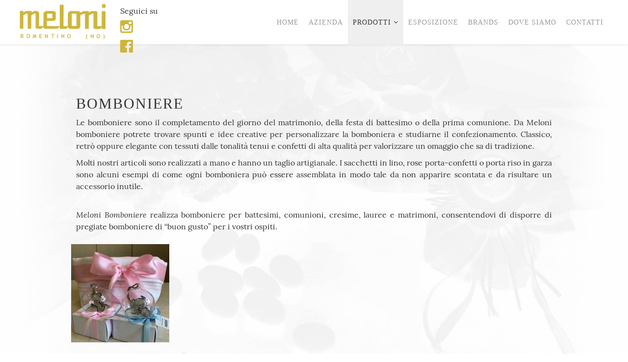

--- FILE ---
content_type: text/html; charset=utf-8
request_url: https://www.melonibomboniere.it/prodotti/bomboniere.html
body_size: 8100
content:
<!DOCTYPE html>
<html prefix="og: http://ogp.me/ns#" xmlns="http://www.w3.org/1999/xhtml" xml:lang="it-it" lang="it-it" dir="ltr ">
<head><script>var gdprConfigurationOptions = { complianceType: 'opt-in',
																	  		  blockJoomlaSessionCookie: 1,
																			  blockExternalCookiesDomains: 1,
																			  allowedCookies: '',
																			  blockCookieDefine: 1,
																			  autoAcceptOnNextPage: 0,
																			  revokable: 1,
																			  lawByCountry: 0,
																			  checkboxLawByCountry: 0,
																			  dismissOnScroll: 0,
																			  dismissOnTimeout: 0,
																			  containerSelector: 'body',
																			  hideOnMobileDevices: 0,
																			  defaultClosedToolbar: 0,
																			  toolbarLayout: 'basic',
																			  toolbarTheme: 'block',
																			  revocableToolbarTheme: 'basic',
																			  toolbarPosition: 'bottom',
																			  revokePosition: 'revoke-top',
																			  toolbarPositionmentType: 1,
																			  popupBackground: '#000000',
																			  popupText: '#ffffff',
																			  popupLink: '#ffffff',
																			  buttonBackground: '#ffffff',
																			  buttonBorder: '#ffffff',
																			  buttonText: '#000000',
																			  highlightOpacity: '100',
																			  highlightBackground: '#333333',
																			  highlightBorder: '#ffffff',
																			  highlightText: '#ffffff',
																			  highlightDismissBackground: '#333333',
																		  	  highlightDismissBorder: '#ffffff',
																		 	  highlightDismissText: '#ffffff',
																			  hideRevokableButton: 0,
																			  hideRevokableButtonOnscroll: 0,
																			  customRevokableButton: 0,
																			  headerText: 'Cookie utilizzati nel sito web',
																			  messageText: 'Utilizziamo i cookie per personalizzare i contenuti e gli annunci, fornire le funzioni dei social media e analizzare il nostro traffico. Inoltre forniamo informazioni sul modo in cui utilizzi il nostro sito ai nostri partner che si occupano di analisi dei dati web, pubblicità e social media, i quali potrebbero combinarle con altre informazioni che hai fornito loro o che hanno raccolto in base al tuo utilizzo dei loro servizi.',
																			  denyMessageEnabled: 1, 
																			  denyMessage: 'Hai rifiutato i cookie, per garantire la migliore esperienza su questo sito acconsenti all\'utilizzo dei cookie.',
																			  placeholderBlockedResources: 0, 
																	  		  placeholderBlockedResourcesText: 'You must accept cookies and reload the page to view this content',
																			  dismissText: 'Decido dopo',
																			  allowText: 'Accetto i cookie',
																			  denyText: 'Rifiuto',
																			  cookiePolicyLinkText: 'Cookie policy',
																			  cookiePolicyLink: 'cookie-policy.html',
																			  cookiePolicyRevocableTabText: 'Cookie policy',
																			  privacyPolicyLinkText: 'Privacy policy',
																			  privacyPolicyLink: 'privacy-policy.html',
																			  toggleCookieSettings: 0,
																	  		  toggleCookieSettingsText: '<span class="cc-cookie-settings-toggle">Settings <span class="cc-cookie-settings-toggler">&#x29E9;</span></span>',
																			  showLinks: 1,
																			  blankLinks: '_blank',
																			  autoOpenPrivacyPolicy: 0,
																			  openAlwaysDeclined: 1,
																			  cookieSettingsLabel: 'Cookie settings:',
															  				  cookieSettingsDesc: 'Choose which kind of cookies you want to disable by clicking on the checkboxes. Click on a category name for more informations about used cookies.',
																			  cookieCategory1Enable: 0,
																			  cookieCategory1Name: 'Necessary',
																			  cookieCategory1Locked: 0,
																			  cookieCategory2Enable: 0,
																			  cookieCategory2Name: 'Preferences',
																			  cookieCategory2Locked: 0,
																			  cookieCategory3Enable: 0,
																			  cookieCategory3Name: 'Statistics',
																			  cookieCategory3Locked: 0,
																			  cookieCategory4Enable: 0,
																			  cookieCategory4Name: 'Marketing',
																			  cookieCategory4Locked: 0,
																			  debugMode: 0
																		};</script>
<meta http-equiv="X-UA-Compatible" content="IE=edge,chrome=1">
<meta name="viewport" content="width=device-width, initial-scale=1">

<base href="https://www.melonibomboniere.it/prodotti/bomboniere.html" />
	<meta http-equiv="content-type" content="text/html; charset=utf-8" />
	<meta name="keywords" content="Meloni,Bomboniere,Novara,Romentino,matrimonio,battesimo,comunione,cresima, laurea,anniversari,confetti,articoli regalo,bomboniere solidali,bomboniere novara, bomboniere matrimonio,bomboniere battesimo,bomboniere cerimonia, bomboniera,confetti,confetto,partecipazioni,partecipazione,vendita,negozio, lista, nozze,liste,cristallo,argento,creazioni,millefiori milano, unione civile, ottaviani,Greggio,Alessi,Emmebi1952,Mida Argento,Morena Design,Linea Sette,Riso allegro,Thun,SD Laser,Zampiva,Etm,Fantin Argenti,Memory Argenti,Negò,Egan,Paben,bergomi bomboniere,Brandani,Chrysalis,Just Paper,Julia,Scotton,Cartai Bassanesi,Cuorematto,Bomboniere Quadrifoglio,Barokchi,Fondazione lene thun
" />
	<meta name="rights" content="Meloni Bomboniere Novara" />
	<meta name="description" content="Meloni Bomboniere a Novara ( Romentino ) specializzata in  matrimonio, unione civile, battesimo, comunione, cresima, laurea, anniversari... Scopri le nostre bomboniere realizzate a mano, i nostri infiniti gusti di confetti e gli articoli regalo per ogni ricorrenza. 
" />
    <meta property="og:description" content="Meloni Bomboniere a Novara ( Romentino ) specializzata in  matrimonio, unione civile, battesimo, comunione, cresima, laurea, anniversari... Scopri le nostre bomboniere realizzate a mano, i nostri infiniti gusti di confetti e gli articoli regalo per ogni ricorrenza. 
" />
    <meta property="twitter:description" content="Meloni Bomboniere a Novara ( Romentino ) specializzata in  matrimonio, unione civile, battesimo, comunione, cresima, laurea, anniversari... Scopri le nostre bomboniere realizzate a mano, i nostri infiniti gusti di confetti e gli articoli regalo per ogni ricorrenza. 
" />
	<meta name="generator" content="Joomla! - Open Source Content Management" />
	<title>Bomboniere</title>
    <meta property="og:title" content="Bomboniere">
    <meta property="twitter:title" content="Bomboniere">
	<link href="/images/meloni-bomboniere-novara-romentino.png" rel="shortcut icon" type="image/vnd.microsoft.icon" />
	<link href="/components/com_speasyimagegallery/assets/css/style-min.css" rel="stylesheet" type="text/css" />
	<link href="/templates/j-directory/css/bootstrap.min.css" rel="stylesheet" type="text/css" />
	<link href="/templates/j-directory/css/font-awesome.min.css" rel="stylesheet" type="text/css" />
	<link href="/templates/j-directory/css/template.css" rel="stylesheet" type="text/css" />
	<link href="/templates/j-directory/css/presets/preset1.css" rel="stylesheet" type="text/css" class="preset" />
	<link href="/components/com_sppagebuilder/assets/css/sppagebuilder.css" rel="stylesheet" type="text/css" />
	<link href="/plugins/system/gdpr/assets/css/cookieconsent.min.css" rel="stylesheet" type="text/css" />
	<style type="text/css">
.speasyimagegallery-row {margin: -10px;}.speasyimagegallery-row > div > .speasyimagegallery-gallery-item {padding: 10px;}@media only screen and (max-width : 992px) {.speasyimagegallery-row {margin: -7.5px;}.speasyimagegallery-row > div > .speasyimagegallery-gallery-item {padding: 7.5px;}}@media only screen and (max-width : 768px) {.speasyimagegallery-row {margin: -5px;}.speasyimagegallery-row > div > .speasyimagegallery-gallery-item {padding: 5px;}}body.site {background-image: url(/images/bomboniere-novara-confetti.jpg);background-repeat: no-repeat;background-size: cover;background-attachment: fixed;background-position: 50% 50%;}.sj-xmas .banner-2 {display:none;}
.sj-xmas .sj-relative-1 .sj-content-1
{
   
    font-size: 18pt;
    font-family: 'book antiqua', palatino, serif;}



@media only screen and (max-width: 600px) {
.sj-xmas .sj-relative-1 .sj-content-1 {
   
    font-size: 14pt;
    font-family: 'book antiqua', palatino, serif;
  }
}
#sp-header{ padding:0px 40px;; }#sp-bottom{ background-color:#2f2f2f;padding:50px 40px; }#sp-bottom a{color:#eeeeee;}#sp-bottom a:hover{color:#ffffff;}div.cc-window, span.cc-cookie-settings-toggler{font-size:16px}div.cc-revoke{font-size:16px}div.cc-settings-label,span.cc-cookie-settings-toggle{font-size:14px}div.cc-window.cc-banner{padding:1em 1.8em}div.cc-window.cc-floating{padding:2em 1.8em}
	</style>
	<script type="application/json" class="joomla-script-options new">{"csrf.token":"b84185ea93aac8b7df1faed601e7f60c","system.paths":{"root":"","base":""}}</script>
	<script src="/media/jui/js/jquery.min.js?58e6c2ed92abaf7b1356abc1143e1190" type="text/javascript"></script>
	<script src="/media/jui/js/jquery-noconflict.js?58e6c2ed92abaf7b1356abc1143e1190" type="text/javascript"></script>
	<script src="/media/jui/js/jquery-migrate.min.js?58e6c2ed92abaf7b1356abc1143e1190" type="text/javascript"></script>
	<script src="/components/com_speasyimagegallery/assets/js/script-min.js" type="text/javascript"></script>
	<script src="/templates/j-directory/js/bootstrap.min.js" type="text/javascript"></script>
	<script src="/templates/j-directory/js/jquery.sticky.js" type="text/javascript"></script>
	<script src="/templates/j-directory/js/main.js" type="text/javascript"></script>
	<script src="/components/com_sppagebuilder/assets/js/jquery.parallax-1.1.3.js" type="text/javascript"></script>
	<script src="/components/com_sppagebuilder/assets/js/sppagebuilder.js" type="text/javascript"></script>
	<script src="/plugins/system/gdpr/assets/js/jquery.noconflict.js" type="text/javascript"></script>
	<script src="/plugins/system/gdpr/assets/js/cookieconsent.min.js" type="text/javascript" defer="defer"></script>
	<script src="/plugins/system/gdpr/assets/js/init.js" type="text/javascript" defer="defer"></script>
	<script src="/media/system/js/core.js?58e6c2ed92abaf7b1356abc1143e1190" type="text/javascript"></script>
	<script type="text/javascript">
(function ($) {
	$(document).on('click', '.speasyimagegallery-gallery-item', function(event) {
		event.preventDefault();
    $(this).speasyimagegallery({
      showTitle: 1,
      showDescription: 1,
      showCounter: 1
    });
	});
})(jQuery)var gdprConfigurationOptions = { complianceType: 'opt-in',
																	  		  blockJoomlaSessionCookie: 1,
																			  blockExternalCookiesDomains: 1,
																			  allowedCookies: '',
																			  blockCookieDefine: 1,
																			  autoAcceptOnNextPage: 0,
																			  revokable: 1,
																			  lawByCountry: 0,
																			  checkboxLawByCountry: 0,
																			  dismissOnScroll: 0,
																			  dismissOnTimeout: 0,
																			  containerSelector: 'body',
																			  hideOnMobileDevices: 0,
																			  defaultClosedToolbar: 0,
																			  toolbarLayout: 'basic',
																			  toolbarTheme: 'block',
																			  revocableToolbarTheme: 'basic',
																			  toolbarPosition: 'bottom',
																			  revokePosition: 'revoke-top',
																			  toolbarPositionmentType: 1,
																			  popupBackground: '#000000',
																			  popupText: '#ffffff',
																			  popupLink: '#ffffff',
																			  buttonBackground: '#ffffff',
																			  buttonBorder: '#ffffff',
																			  buttonText: '#000000',
																			  highlightOpacity: '100',
																			  highlightBackground: '#333333',
																			  highlightBorder: '#ffffff',
																			  highlightText: '#ffffff',
																			  highlightDismissBackground: '#333333',
																		  	  highlightDismissBorder: '#ffffff',
																		 	  highlightDismissText: '#ffffff',
																			  hideRevokableButton: 0,
																			  hideRevokableButtonOnscroll: 0,
																			  customRevokableButton: 0,
																			  headerText: 'Cookie utilizzati nel sito web',
																			  messageText: 'Utilizziamo i cookie per personalizzare i contenuti e gli annunci, fornire le funzioni dei social media e analizzare il nostro traffico. Inoltre forniamo informazioni sul modo in cui utilizzi il nostro sito ai nostri partner che si occupano di analisi dei dati web, pubblicità e social media, i quali potrebbero combinarle con altre informazioni che hai fornito loro o che hanno raccolto in base al tuo utilizzo dei loro servizi.',
																			  denyMessageEnabled: 1, 
																			  denyMessage: 'Hai rifiutato i cookie, per garantire la migliore esperienza su questo sito acconsenti all\'utilizzo dei cookie.',
																			  placeholderBlockedResources: 0, 
																	  		  placeholderBlockedResourcesText: 'You must accept cookies and reload the page to view this content',
																			  dismissText: 'Decido dopo',
																			  allowText: 'Accetto i cookie',
																			  denyText: 'Rifiuto',
																			  cookiePolicyLinkText: 'Cookie policy',
																			  cookiePolicyLink: 'cookie-policy.html',
																			  cookiePolicyRevocableTabText: 'Cookie policy',
																			  privacyPolicyLinkText: 'Privacy policy',
																			  privacyPolicyLink: 'privacy-policy.html',
																			  toggleCookieSettings: 0,
																	  		  toggleCookieSettingsText: '<span class="cc-cookie-settings-toggle">Settings <span class="cc-cookie-settings-toggler">&#x29E9;</span></span>',
																			  showLinks: 1,
																			  blankLinks: '_blank',
																			  autoOpenPrivacyPolicy: 0,
																			  openAlwaysDeclined: 1,
																			  cookieSettingsLabel: 'Cookie settings:',
															  				  cookieSettingsDesc: 'Choose which kind of cookies you want to disable by clicking on the checkboxes. Click on a category name for more informations about used cookies.',
																			  cookieCategory1Enable: 0,
																			  cookieCategory1Name: 'Necessary',
																			  cookieCategory1Locked: 0,
																			  cookieCategory2Enable: 0,
																			  cookieCategory2Name: 'Preferences',
																			  cookieCategory2Locked: 0,
																			  cookieCategory3Enable: 0,
																			  cookieCategory3Name: 'Statistics',
																			  cookieCategory3Locked: 0,
																			  cookieCategory4Enable: 0,
																			  cookieCategory4Name: 'Marketing',
																			  cookieCategory4Locked: 0,
																			  debugMode: 0
																		};var gdpr_ajax_livesite='https://www.melonibomboniere.it/';var gdpr_enable_log_cookie_consent=1;
	</script>
	<script type="application/json" id="ingallery-cfg">{"ajax_url":"\/component\/ingallery\/?task=gallery.view&language=it-IT","ajax_data_url":"\/component\/ingallery\/?task=picture.data&language=it-IT","lang":{"error_title":"Purtroppo si \u00e8 verificato un errore","system_error":"Errore di sistema. Consulta i registri per ulteriori informazioni o abilita la visualizzazione degli errori nelle impostazioni dei componenti di InGallery."}}</script>

<meta property="og:locale" content="it_IT">
<meta property="og:type" content="website">
<meta property="og:site_name" content="Meloni Bomboniere di Martegani Mario">
<meta property="og:url" content="https://www.melonibomboniere.it">
<meta property="og:image" content="https://www.melonibomboniere.it/images/vendita-bomboniere-novara-meloni.jpg">
<meta name="twitter:card" content="site">
<meta name="twitter:site" content="https://7905d1c4e12c54933a44d19fcd5f9356-gdprlock/MeloniBomboniere">
<meta name="twitter:creator" content="https://7905d1c4e12c54933a44d19fcd5f9356-gdprlock/MeloniBomboniere">
<meta name="twitter:image" content="https://www.melonibomboniere.it/images/vendita-bomboniere-novara-meloni.jpg">
<meta name="twitter:url" content="https://www.melonibomboniere.it">
<meta property="al:ios:url" content="example://applinks" />
<meta property="al:ios:app_store_id" content="12345" />
<meta property="al:ios:app_name" content="Example App" />
<meta property="al:android:url" content="sharesample://story/1234">
<meta property="al:android:package" content="com.facebook.samples.sharesample">
<meta property="al:android:app_name" content="ShareSample">


<link href="/templates/j-directory/css/Lora.css" rel="stylesheet" type="text/css" />

   <script>
jQuery(function(){
  var id = "contact-form";
  var message = "Per compilare la richiesta è necessario accettare i cookie.";
  var test_string = "44c28697135b262bde92280084af3f1f-gdprlock"; 
  
  if(test_string.length !== 9){
	jQuery("#" + id).html('<h3 id="form-cookie-message" style="color: #d80008;">' + message + '</h3>');
  }
});
</script>

</head>
<body class="site com-speasyimagegallery view-album no-layout no-task itemid-125 it-it ltr  sticky-header layout-fluid ">
<div class="body-innerwrapper">
<header id="sp-header"><div class="row"><div id="sp-logo" class="col-xs-7 col-sm-7 col-md-2"><div class="sp-column "><a class="logo" title="Meloni Bomboniere - Bomboniere, confetti e articoli regalo" href="/"><div style="margin: 0; padding: 0; display: table-cell; vertical-align: middle;"><img class="sp-default-logo hidden-xs" src="/images/meloni-bomboniere-novara-romentino.png" alt="Meloni Bomboniere - Bomboniere, confetti e articoli regalo"><img class="sp-retina-logo hidden-xs" src="/images/meloni-bomboniere-novara-romentino.png" alt="Meloni Bomboniere - Bomboniere, confetti e articoli regalo" width="184" height="85"><img class="sp-default-logo visible-xs" src="/images/meloni-bomboniere-novara-romentino.png" alt="Meloni Bomboniere - Bomboniere, confetti e articoli regalo"></div></a></div></div><div id="sp-top4" class="col-xs-2 col-sm-2 col-md-2"><div class="sp-column "><div class="sp-module "><div class="sp-module-content"><div class="mod-sppagebuilder  sp-page-builder" >
	<div class="page-content">
		<div id="section-id-1548933542033" class="sppb-section "  ><div class="sppb-container-inner"><div class="sppb-row"><div class="sppb-col-md-12"><div id="column-id-1548933542031" class="sppb-column sppb-hidden-xs" ><div class="sppb-column-addons"><div id="sppb-addon-1548934229649" class="clearfix" ><div class="sppb-addon sppb-addon-header sppb-text-left"><span class="sppb-addon-title">Seguici su</span></div></div></div></div></div><div class="sppb-col-md-2 sppb-col-sm-6 sppb-col-xs-6"><div id="column-id-1548933542032" class="sppb-column" ><div class="sppb-column-addons"><div id="sppb-addon-1548933542039" class="clearfix" ><div class="sppb-icon sppb-text-left"><a href="https://www.8dc6460bbbb088757ed67ed8fb316b1b-gdprlock/meloni.bomboniere.confetti/"><span class="sppb-icon-inner"><i class="fa fa-instagram"></i></span></a></div></div></div></div></div><div class="sppb-col-md-2 sppb-col-sm-6 sppb-col-xs-6"><div id="column-id-1548934229646" class="sppb-column" ><div class="sppb-column-addons"><div id="sppb-addon-1548933542036" class="clearfix" ><div class="sppb-icon sppb-text-left"><a href="https://www.2343ec78a04c6ea9d80806345d31fd78-gdprlock/"><span class="sppb-icon-inner"><i class="fa fa-facebook-official"></i></span></a></div></div></div></div></div><div class="sppb-col-md-8"><div id="column-id-1548934383241" class="sppb-column" ><div class="sppb-column-addons"></div></div></div></div></div></div><style type="text/css">.sp-page-builder .page-content #section-id-1548933542033{padding-top: 10px;padding-bottom: 20px;}#sppb-addon-1548934229649 {
margin:   ;padding:   ;}
@media (min-width: 768px) and (max-width: 991px) {#sppb-addon-1548934229649 {}}@media (max-width: 767px) {#sppb-addon-1548934229649 {}}#sppb-addon-1548934229649 span.sppb-addon-title {margin:    ; padding:    ; }@media (min-width: 768px) and (max-width: 991px) {#sppb-addon-1548934229649 span.sppb-addon-title {margin:    ; padding:    ; }}@media (max-width: 767px) {#sppb-addon-1548934229649 span.sppb-addon-title {margin:    ; padding:    ; }}#sppb-addon-1548933542039 {
margin:   ;padding:   ;}
@media (min-width: 768px) and (max-width: 991px) {#sppb-addon-1548933542039 {}}@media (max-width: 767px) {#sppb-addon-1548933542039 {}}#sppb-addon-1548933542039 .sppb-icon-inner {height: 40px;width: 40px;
}
#sppb-addon-1548933542039 .sppb-icon-inner i {line-height: 40px;font-size: 30px;
}
#sppb-addon-1548933542036 {
margin:   ;padding:   ;}
@media (min-width: 768px) and (max-width: 991px) {#sppb-addon-1548933542036 {}}@media (max-width: 767px) {#sppb-addon-1548933542036 {}}#sppb-addon-1548933542036 .sppb-icon-inner {height: 40px;width: 40px;
}
#sppb-addon-1548933542036 .sppb-icon-inner i {line-height: 40px;font-size: 30px;
}
.sp-page-builder .page-content #section-id-1548933542033{padding-top: 10px;padding-bottom: 20px;}#sppb-addon-1548934229649 {
margin:   ;padding:   ;}
@media (min-width: 768px) and (max-width: 991px) {#sppb-addon-1548934229649 {}}@media (max-width: 767px) {#sppb-addon-1548934229649 {}}#sppb-addon-1548934229649 span.sppb-addon-title {margin:    ; padding:    ; }@media (min-width: 768px) and (max-width: 991px) {#sppb-addon-1548934229649 span.sppb-addon-title {margin:    ; padding:    ; }}@media (max-width: 767px) {#sppb-addon-1548934229649 span.sppb-addon-title {margin:    ; padding:    ; }}#sppb-addon-1548933542039 {
margin:   ;padding:   ;}
@media (min-width: 768px) and (max-width: 991px) {#sppb-addon-1548933542039 {}}@media (max-width: 767px) {#sppb-addon-1548933542039 {}}#sppb-addon-1548933542039 .sppb-icon-inner {height: 40px;width: 40px;
}
#sppb-addon-1548933542039 .sppb-icon-inner i {line-height: 40px;font-size: 30px;
}
#sppb-addon-1548933542036 {
margin:   ;padding:   ;}
@media (min-width: 768px) and (max-width: 991px) {#sppb-addon-1548933542036 {}}@media (max-width: 767px) {#sppb-addon-1548933542036 {}}#sppb-addon-1548933542036 .sppb-icon-inner {height: 40px;width: 40px;
}
#sppb-addon-1548933542036 .sppb-icon-inner i {line-height: 40px;font-size: 30px;
}
</style>	</div>
</div>
</div></div></div></div><div id="sp-menu" class="col-xs-3 col-sm-2 col-md-8"><div class="sp-column ">			<div class='sp-megamenu-wrapper'>
				<a id="offcanvas-toggler" class="visible-xs visible-sm hidden-md" href="#"><i class="fa fa-bars"></i></a>
				<ul class="sp-megamenu-parent menu-fade hidden-xs"><li class="sp-menu-item"><a  href="/" >Home</a></li><li class="sp-menu-item"><a  href="/azienda.html" >Azienda</a></li><li class="sp-menu-item sp-has-child active"><a  href="/prodotti.html" >Prodotti</a><div class="sp-dropdown sp-dropdown-main sp-menu-right" style="width: 240px;"><div class="sp-dropdown-inner"><ul class="sp-dropdown-items"><li class="sp-menu-item"><a  href="/prodotti/confetti.html" >Confetti</a></li><li class="sp-menu-item current-item active"><a  href="/prodotti/bomboniere.html" >Bomboniere</a></li><li class="sp-menu-item"><a  href="/prodotti/articoli-regalo.html" >Articoli regalo</a></li></ul></div></div></li><li class="sp-menu-item"><a  href="/esposizione.html" >Esposizione</a></li><li class="sp-menu-item"><a  href="/brands.html" >Brands</a></li><li class="sp-menu-item"><a  href="/dove-siamo.html" >Dove Siamo</a></li><li class="sp-menu-item"><a  href="/richiedi-informazioni-bomboniere-confetti-articoli-regalo.html" >Contatti</a></li></ul>			</div>
		</div></div></div></header><section id="sp-page-title"><div class="row"><div id="sp-title" class="col-sm-12 col-md-12"><div class="sp-column "></div></div></div></section><section id="sp-main-body"><div class="container"><div class="row"><div id="sp-component" class="col-sm-12 col-md-12"><div class="sp-column "><div id="system-message-container">
	</div>

  <div class="page-header velato">
    <h1>Vendita Bomboniere Novara: Meloni Bomboniere</h1>
  </div>
  <div class="speasyimagegallery-album-description"><h2>Bomboniere</h2>
<p>Le bomboniere sono il completamento del giorno del matrimonio, della festa di battesimo o della prima comunione. Da Meloni bomboniere potrete trovare spunti e idee creative per personalizzare la bomboniera e studiarne il confezionamento. Classico, retrò oppure elegante con tessuti dalle tonalità tenui e confetti di alta qualità per valorizzare un omaggio che sa di tradizione.</p>
<p>Molti nostri articoli sono realizzati a mano e hanno un taglio artigianale. I sacchetti in lino, rose porta-confetti o porta riso in garza sono alcuni esempi di come ogni bomboniera può essere assemblata in modo tale da non apparire scontata e da risultare un accessorio inutile.<br /><br /></p>
<p><em>Meloni Bomboniere </em><span class="st">realizza bomboniere per battesimi, comunioni, cresime, lauree e matrimoni, consentendovi di disporre di pregiate bomboniere di “buon gusto” per i vostri ospiti.</span></p></div>

  <div class="speasyimagegallery-gallery clearfix">
    <div class="speasyimagegallery-row clearfix"><div class="speasyimagegallery-col-md-3 speasyimagegallery-col-sm-4 speasyimagegallery-col-xs-6"><a class="speasyimagegallery-gallery-item" href="/images/speasyimagegallery/albums/2/images/meloni-bombomiere-matrimonio-cresima-unione-civile-battesimo-anniversario-45.jpg" data-title="Meloni Bombomiere Matrimonio Cresima Unione Civile Battesimo Anniversario 45" data-desc="">
  <div>
    <img src="/images/speasyimagegallery/albums/2/images/meloni-bombomiere-matrimonio-cresima-unione-civile-battesimo-anniversario-45_thumb.jpg" title="Meloni Bombomiere Matrimonio Cresima Unione Civile Battesimo Anniversario 45" alt="Meloni Bombomiere Matrimonio Cresima Unione Civile Battesimo Anniversario 45">
    <div class="speasyimagegallery-gallery-item-content">
      <span class="speasyimagegallery-gallery-item-title velato">Meloni Bombomiere Matrimonio Cresima Unione Civile Battesimo Anniversario 45</span>
    </div>
  </div>
</a>
</div><div class="speasyimagegallery-col-md-3 speasyimagegallery-col-sm-4 speasyimagegallery-col-xs-6"><a class="speasyimagegallery-gallery-item" href="/images/speasyimagegallery/albums/2/images/meloni-bombomiere-matrimonio-cresima-unione-civile-battesimo-anniversario-46.jpg" data-title="Meloni Bombomiere Matrimonio Cresima Unione Civile Battesimo Anniversario 46" data-desc="">
  <div>
    <img src="/images/speasyimagegallery/albums/2/images/meloni-bombomiere-matrimonio-cresima-unione-civile-battesimo-anniversario-46_thumb.jpg" title="Meloni Bombomiere Matrimonio Cresima Unione Civile Battesimo Anniversario 46" alt="Meloni Bombomiere Matrimonio Cresima Unione Civile Battesimo Anniversario 46">
    <div class="speasyimagegallery-gallery-item-content">
      <span class="speasyimagegallery-gallery-item-title velato">Meloni Bombomiere Matrimonio Cresima Unione Civile Battesimo Anniversario 46</span>
    </div>
  </div>
</a>
</div><div class="speasyimagegallery-col-md-3 speasyimagegallery-col-sm-4 speasyimagegallery-col-xs-6"><a class="speasyimagegallery-gallery-item" href="/images/speasyimagegallery/albums/2/images/meloni-bombomiere-matrimonio-cresima-unione-civile-battesimo-anniversario-38.jpg" data-title="Meloni Bombomiere Matrimonio Cresima Unione Civile Battesimo Anniversario 38" data-desc="">
  <div>
    <img src="/images/speasyimagegallery/albums/2/images/meloni-bombomiere-matrimonio-cresima-unione-civile-battesimo-anniversario-38_thumb.jpg" title="Meloni Bombomiere Matrimonio Cresima Unione Civile Battesimo Anniversario 38" alt="Meloni Bombomiere Matrimonio Cresima Unione Civile Battesimo Anniversario 38">
    <div class="speasyimagegallery-gallery-item-content">
      <span class="speasyimagegallery-gallery-item-title velato">Meloni Bombomiere Matrimonio Cresima Unione Civile Battesimo Anniversario 38</span>
    </div>
  </div>
</a>
</div><div class="speasyimagegallery-col-md-3 speasyimagegallery-col-sm-4 speasyimagegallery-col-xs-6"><a class="speasyimagegallery-gallery-item" href="/images/speasyimagegallery/albums/2/images/meloni-bombomiere-matrimonio-cresima-unione-civile-battesimo-anniversario-8.jpg" data-title="Meloni Bombomiere Matrimonio Cresima Unione Civile Battesimo Anniversario 8" data-desc="">
  <div>
    <img src="/images/speasyimagegallery/albums/2/images/meloni-bombomiere-matrimonio-cresima-unione-civile-battesimo-anniversario-8_thumb.jpg" title="Meloni Bombomiere Matrimonio Cresima Unione Civile Battesimo Anniversario 8" alt="Meloni Bombomiere Matrimonio Cresima Unione Civile Battesimo Anniversario 8">
    <div class="speasyimagegallery-gallery-item-content">
      <span class="speasyimagegallery-gallery-item-title velato">Meloni Bombomiere Matrimonio Cresima Unione Civile Battesimo Anniversario 8</span>
    </div>
  </div>
</a>
</div><div class="speasyimagegallery-col-md-3 speasyimagegallery-col-sm-4 speasyimagegallery-col-xs-6"><a class="speasyimagegallery-gallery-item" href="/images/speasyimagegallery/albums/2/images/meloni-bombomiere-matrimonio-cresima-unione-civile-battesimo-anniversario-7.jpg" data-title="Meloni Bombomiere Matrimonio Cresima Unione Civile Battesimo Anniversario 7" data-desc="">
  <div>
    <img src="/images/speasyimagegallery/albums/2/images/meloni-bombomiere-matrimonio-cresima-unione-civile-battesimo-anniversario-7_thumb.jpg" title="Meloni Bombomiere Matrimonio Cresima Unione Civile Battesimo Anniversario 7" alt="Meloni Bombomiere Matrimonio Cresima Unione Civile Battesimo Anniversario 7">
    <div class="speasyimagegallery-gallery-item-content">
      <span class="speasyimagegallery-gallery-item-title velato">Meloni Bombomiere Matrimonio Cresima Unione Civile Battesimo Anniversario 7</span>
    </div>
  </div>
</a>
</div><div class="speasyimagegallery-col-md-3 speasyimagegallery-col-sm-4 speasyimagegallery-col-xs-6"><a class="speasyimagegallery-gallery-item" href="/images/speasyimagegallery/albums/2/images/meloni-bombomiere-matrimonio-cresima-unione-civile-battesimo-anniversario-5.jpg" data-title="Meloni Bombomiere Matrimonio Cresima Unione Civile Battesimo Anniversario 5" data-desc="">
  <div>
    <img src="/images/speasyimagegallery/albums/2/images/meloni-bombomiere-matrimonio-cresima-unione-civile-battesimo-anniversario-5_thumb.jpg" title="Meloni Bombomiere Matrimonio Cresima Unione Civile Battesimo Anniversario 5" alt="Meloni Bombomiere Matrimonio Cresima Unione Civile Battesimo Anniversario 5">
    <div class="speasyimagegallery-gallery-item-content">
      <span class="speasyimagegallery-gallery-item-title velato">Meloni Bombomiere Matrimonio Cresima Unione Civile Battesimo Anniversario 5</span>
    </div>
  </div>
</a>
</div><div class="speasyimagegallery-col-md-3 speasyimagegallery-col-sm-4 speasyimagegallery-col-xs-6"><a class="speasyimagegallery-gallery-item" href="/images/speasyimagegallery/albums/2/images/meloni-bombomiere-matrimonio-cresima-unione-civile-battesimo-anniversario-6.jpg" data-title="Meloni Bombomiere Matrimonio Cresima Unione Civile Battesimo Anniversario 6" data-desc="">
  <div>
    <img src="/images/speasyimagegallery/albums/2/images/meloni-bombomiere-matrimonio-cresima-unione-civile-battesimo-anniversario-6_thumb.jpg" title="Meloni Bombomiere Matrimonio Cresima Unione Civile Battesimo Anniversario 6" alt="Meloni Bombomiere Matrimonio Cresima Unione Civile Battesimo Anniversario 6">
    <div class="speasyimagegallery-gallery-item-content">
      <span class="speasyimagegallery-gallery-item-title velato">Meloni Bombomiere Matrimonio Cresima Unione Civile Battesimo Anniversario 6</span>
    </div>
  </div>
</a>
</div><div class="speasyimagegallery-col-md-3 speasyimagegallery-col-sm-4 speasyimagegallery-col-xs-6"><a class="speasyimagegallery-gallery-item" href="/images/speasyimagegallery/albums/2/images/meloni-bombomiere-matrimonio-cresima-unione-civile-battesimo-anniversario-48.jpg" data-title="Meloni Bombomiere Matrimonio Cresima Unione Civile Battesimo Anniversario 48" data-desc="">
  <div>
    <img src="/images/speasyimagegallery/albums/2/images/meloni-bombomiere-matrimonio-cresima-unione-civile-battesimo-anniversario-48_thumb.jpg" title="Meloni Bombomiere Matrimonio Cresima Unione Civile Battesimo Anniversario 48" alt="Meloni Bombomiere Matrimonio Cresima Unione Civile Battesimo Anniversario 48">
    <div class="speasyimagegallery-gallery-item-content">
      <span class="speasyimagegallery-gallery-item-title velato">Meloni Bombomiere Matrimonio Cresima Unione Civile Battesimo Anniversario 48</span>
    </div>
  </div>
</a>
</div><div class="speasyimagegallery-col-md-3 speasyimagegallery-col-sm-4 speasyimagegallery-col-xs-6"><a class="speasyimagegallery-gallery-item" href="/images/speasyimagegallery/albums/2/images/vendita-produzione-bomboniere-novara-12.jpg" data-title="Vendita Produzione Bomboniere Novara 12" data-desc="">
  <div>
    <img src="/images/speasyimagegallery/albums/2/images/vendita-produzione-bomboniere-novara-12_thumb.jpg" title="Vendita Produzione Bomboniere Novara 12" alt="Vendita Produzione Bomboniere Novara 12">
    <div class="speasyimagegallery-gallery-item-content">
      <span class="speasyimagegallery-gallery-item-title velato">Vendita Produzione Bomboniere Novara 12</span>
    </div>
  </div>
</a>
</div><div class="speasyimagegallery-col-md-3 speasyimagegallery-col-sm-4 speasyimagegallery-col-xs-6"><a class="speasyimagegallery-gallery-item" href="/images/speasyimagegallery/albums/2/images/vendita-produzione-bomboniere-novara-11.jpg" data-title="Vendita Produzione Bomboniere Novara 11" data-desc="">
  <div>
    <img src="/images/speasyimagegallery/albums/2/images/vendita-produzione-bomboniere-novara-11_thumb.jpg" title="Vendita Produzione Bomboniere Novara 11" alt="Vendita Produzione Bomboniere Novara 11">
    <div class="speasyimagegallery-gallery-item-content">
      <span class="speasyimagegallery-gallery-item-title velato">Vendita Produzione Bomboniere Novara 11</span>
    </div>
  </div>
</a>
</div><div class="speasyimagegallery-col-md-3 speasyimagegallery-col-sm-4 speasyimagegallery-col-xs-6"><a class="speasyimagegallery-gallery-item" href="/images/speasyimagegallery/albums/2/images/vendita-produzione-bomboniere-novara-10.jpg" data-title="Vendita Produzione Bomboniere Novara 10" data-desc="">
  <div>
    <img src="/images/speasyimagegallery/albums/2/images/vendita-produzione-bomboniere-novara-10_thumb.jpg" title="Vendita Produzione Bomboniere Novara 10" alt="Vendita Produzione Bomboniere Novara 10">
    <div class="speasyimagegallery-gallery-item-content">
      <span class="speasyimagegallery-gallery-item-title velato">Vendita Produzione Bomboniere Novara 10</span>
    </div>
  </div>
</a>
</div><div class="speasyimagegallery-col-md-3 speasyimagegallery-col-sm-4 speasyimagegallery-col-xs-6"><a class="speasyimagegallery-gallery-item" href="/images/speasyimagegallery/albums/2/images/vendita-produzione-bomboniere-novara-7.jpg" data-title="Vendita Produzione Bomboniere Novara 7" data-desc="">
  <div>
    <img src="/images/speasyimagegallery/albums/2/images/vendita-produzione-bomboniere-novara-7_thumb.jpg" title="Vendita Produzione Bomboniere Novara 7" alt="Vendita Produzione Bomboniere Novara 7">
    <div class="speasyimagegallery-gallery-item-content">
      <span class="speasyimagegallery-gallery-item-title velato">Vendita Produzione Bomboniere Novara 7</span>
    </div>
  </div>
</a>
</div><div class="speasyimagegallery-col-md-3 speasyimagegallery-col-sm-4 speasyimagegallery-col-xs-6"><a class="speasyimagegallery-gallery-item" href="/images/speasyimagegallery/albums/2/images/vendita-produzione-bomboniere-novara-9.jpg" data-title="Vendita Produzione Bomboniere Novara 9" data-desc="">
  <div>
    <img src="/images/speasyimagegallery/albums/2/images/vendita-produzione-bomboniere-novara-9_thumb.jpg" title="Vendita Produzione Bomboniere Novara 9" alt="Vendita Produzione Bomboniere Novara 9">
    <div class="speasyimagegallery-gallery-item-content">
      <span class="speasyimagegallery-gallery-item-title velato">Vendita Produzione Bomboniere Novara 9</span>
    </div>
  </div>
</a>
</div><div class="speasyimagegallery-col-md-3 speasyimagegallery-col-sm-4 speasyimagegallery-col-xs-6"><a class="speasyimagegallery-gallery-item" href="/images/speasyimagegallery/albums/2/images/vendita-produzione-bomboniere-novara-8.jpg" data-title="Vendita Produzione Bomboniere Novara 8" data-desc="">
  <div>
    <img src="/images/speasyimagegallery/albums/2/images/vendita-produzione-bomboniere-novara-8_thumb.jpg" title="Vendita Produzione Bomboniere Novara 8" alt="Vendita Produzione Bomboniere Novara 8">
    <div class="speasyimagegallery-gallery-item-content">
      <span class="speasyimagegallery-gallery-item-title velato">Vendita Produzione Bomboniere Novara 8</span>
    </div>
  </div>
</a>
</div><div class="speasyimagegallery-col-md-3 speasyimagegallery-col-sm-4 speasyimagegallery-col-xs-6"><a class="speasyimagegallery-gallery-item" href="/images/speasyimagegallery/albums/2/images/vendita-produzione-bomboniere-novara-3.jpg" data-title="Vendita Produzione Bomboniere Novara 3" data-desc="">
  <div>
    <img src="/images/speasyimagegallery/albums/2/images/vendita-produzione-bomboniere-novara-3_thumb.jpg" title="Vendita Produzione Bomboniere Novara 3" alt="Vendita Produzione Bomboniere Novara 3">
    <div class="speasyimagegallery-gallery-item-content">
      <span class="speasyimagegallery-gallery-item-title velato">Vendita Produzione Bomboniere Novara 3</span>
    </div>
  </div>
</a>
</div><div class="speasyimagegallery-col-md-3 speasyimagegallery-col-sm-4 speasyimagegallery-col-xs-6"><a class="speasyimagegallery-gallery-item" href="/images/speasyimagegallery/albums/2/images/vendita-produzione-bomboniere-novara-2.jpg" data-title="Vendita Produzione Bomboniere Novara 2" data-desc="">
  <div>
    <img src="/images/speasyimagegallery/albums/2/images/vendita-produzione-bomboniere-novara-2_thumb.jpg" title="Vendita Produzione Bomboniere Novara 2" alt="Vendita Produzione Bomboniere Novara 2">
    <div class="speasyimagegallery-gallery-item-content">
      <span class="speasyimagegallery-gallery-item-title velato">Vendita Produzione Bomboniere Novara 2</span>
    </div>
  </div>
</a>
</div><div class="speasyimagegallery-col-md-3 speasyimagegallery-col-sm-4 speasyimagegallery-col-xs-6"><a class="speasyimagegallery-gallery-item" href="/images/speasyimagegallery/albums/2/images/vendita-produzione-bomboniere-novara-5.jpg" data-title="Vendita Produzione Bomboniere Novara 5" data-desc="">
  <div>
    <img src="/images/speasyimagegallery/albums/2/images/vendita-produzione-bomboniere-novara-5_thumb.jpg" title="Vendita Produzione Bomboniere Novara 5" alt="Vendita Produzione Bomboniere Novara 5">
    <div class="speasyimagegallery-gallery-item-content">
      <span class="speasyimagegallery-gallery-item-title velato">Vendita Produzione Bomboniere Novara 5</span>
    </div>
  </div>
</a>
</div><div class="speasyimagegallery-col-md-3 speasyimagegallery-col-sm-4 speasyimagegallery-col-xs-6"><a class="speasyimagegallery-gallery-item" href="/images/speasyimagegallery/albums/2/images/vendita-produzione-bomboniere-novara-6.jpg" data-title="Vendita Produzione Bomboniere Novara 6" data-desc="">
  <div>
    <img src="/images/speasyimagegallery/albums/2/images/vendita-produzione-bomboniere-novara-6_thumb.jpg" title="Vendita Produzione Bomboniere Novara 6" alt="Vendita Produzione Bomboniere Novara 6">
    <div class="speasyimagegallery-gallery-item-content">
      <span class="speasyimagegallery-gallery-item-title velato">Vendita Produzione Bomboniere Novara 6</span>
    </div>
  </div>
</a>
</div><div class="speasyimagegallery-col-md-3 speasyimagegallery-col-sm-4 speasyimagegallery-col-xs-6"><a class="speasyimagegallery-gallery-item" href="/images/speasyimagegallery/albums/2/images/vendita-produzione-bomboniere-novara-4.jpg" data-title="Vendita Produzione Bomboniere Novara 4" data-desc="">
  <div>
    <img src="/images/speasyimagegallery/albums/2/images/vendita-produzione-bomboniere-novara-4_thumb.jpg" title="Vendita Produzione Bomboniere Novara 4" alt="Vendita Produzione Bomboniere Novara 4">
    <div class="speasyimagegallery-gallery-item-content">
      <span class="speasyimagegallery-gallery-item-title velato">Vendita Produzione Bomboniere Novara 4</span>
    </div>
  </div>
</a>
</div><div class="speasyimagegallery-col-md-3 speasyimagegallery-col-sm-4 speasyimagegallery-col-xs-6"><a class="speasyimagegallery-gallery-item" href="/images/speasyimagegallery/albums/2/images/vendita-produzione-bomboniere-novara-1.jpg" data-title="Vendita Produzione Bomboniere Novara 1" data-desc="">
  <div>
    <img src="/images/speasyimagegallery/albums/2/images/vendita-produzione-bomboniere-novara-1_thumb.jpg" title="Vendita Produzione Bomboniere Novara 1" alt="Vendita Produzione Bomboniere Novara 1">
    <div class="speasyimagegallery-gallery-item-content">
      <span class="speasyimagegallery-gallery-item-title velato">Vendita Produzione Bomboniere Novara 1</span>
    </div>
  </div>
</a>
</div></div>  </div>
  </div></div></div></div></section><section id="sp-bottom"><div class="row"><div id="sp-bottom1" class="col-sm-4 col-md-4"><div class="sp-column "><span class="sp-copyright"> © 2017/2025 Meloni di Martegani Nicoletta<br>
<span style="font-size: 10px">P.IVA 02767550037<br>
ALL RIGHTS RESERVED<br>
Credit <a href="http://www.gragraphic.it" target="_blank">Gragraphic</a></span>

<br/>
<a href="/privacy-policy.html" title="privacy">Privacy </a> | <a href="/cookie-policy.html" title="cookie">Cookie policy</a> | <a href="/sitemap.html">Sitemap</a>
</span>
        
      <div id="fb-root"></div>
      <script>(function(d, s, id) {
        var js, fjs = d.getElementsByTagName(s)[0];
        if (d.getElementById(id)) return;
        js = d.createElement(s); js.id = id;
        js.src = "//connect.8ea58e416a21d5bb65039ab0fd6ac0bd-gdprlock/it_IT/sdk.js#xfbml=1&version=v2.10";
        fjs.parentNode.insertBefore(js, fjs);
      }(document, "script", "facebook-jssdk"));</script>
  
      <div class="fb-share-button" data-href="https://www.melonibomboniere.it" data-layout="button" data-size="small" data-mobile-iframe="true"><a class="fb-xfbml-parse-ignore" target="_blank" href="https://www.2343ec78a04c6ea9d80806345d31fd78-gdprlock/sharer/sharer.php?u=https%3A%2F%2Fwww.melonibomboniere.it%2F&amp;src=sdkpreparse">Condividi</a></div>
      </div></div><div id="sp-bottom2" class="col-sm-4 col-md-4"><div class="sp-column "><div class="sp-module "><div class="sp-module-content">

<div class="custom"  >
	<p style="text-align: center;"><img style="display: block; margin-left: auto; margin-right: auto;" src="/images/meloni-bomboniere-novara-romentino-gray.png" alt="" /><br />BOMBONIERE CONFETTI E ARTICOLI REGALO</p>
<p style="text-align: center;"><span style="font-size: 10px;">Tangenziale Ovest, 11 - Romentino (NO) - ITALY<br />Tel. <strong><a title="chiamaci!" href="tel:0321860360">0321 860360</a></strong></span></p>
<p style="text-align: center;"><img style="display: block; margin-left: auto; margin-right: auto;" src="/images/disabili-icona.gif" alt="disabili" /></p></div>
</div></div></div></div><div id="sp-bottom3" class="col-sm-4 col-md-4"><div class="sp-column "><div class="sp-module "><div class="sp-module-content"><div class="mod-sppagebuilder  sp-page-builder" >
	<div class="page-content">
		<div id="section-id-1548933542033" class="sppb-section "  ><div class="sppb-container-inner"><div class="sppb-row"><div class="sppb-col-md-12"><div id="column-id-1548933542031" class="sppb-column" ><div class="sppb-column-addons"><div id="sppb-addon-1548934229649" class="clearfix" ><div class="sppb-addon sppb-addon-header sppb-text-right"><span class="sppb-addon-title">Seguici su</span></div></div></div></div></div><div class="sppb-col-md-8"><div id="column-id-1548934383241" class="sppb-column" ><div class="sppb-column-addons"></div></div></div><div class="sppb-col-md-2 sppb-col-sm-6 sppb-col-xs-6"><div id="column-id-1548933542032" class="sppb-column" ><div class="sppb-column-addons"><div id="sppb-addon-1548933542039" class="clearfix" ><div class="sppb-icon sppb-text-right"><a href="https://www.8dc6460bbbb088757ed67ed8fb316b1b-gdprlock/meloni.bomboniere.confetti/"><span class="sppb-icon-inner"><i class="fa fa-instagram"></i></span></a></div></div></div></div></div><div class="sppb-col-md-2 sppb-col-sm-6 sppb-col-xs-6"><div id="column-id-1548934229646" class="sppb-column" ><div class="sppb-column-addons"><div id="sppb-addon-1548933542036" class="clearfix" ><div class="sppb-icon sppb-text-right"><a href="https://www.2343ec78a04c6ea9d80806345d31fd78-gdprlock/"><span class="sppb-icon-inner"><i class="fa fa-facebook-official"></i></span></a></div></div></div></div></div></div></div></div><style type="text/css">.sp-page-builder .page-content #section-id-1548933542033{padding-top: 10px;padding-bottom: 20px;}#sppb-addon-1548934229649 {
margin:   ;padding:   ;}
@media (min-width: 768px) and (max-width: 991px) {#sppb-addon-1548934229649 {}}@media (max-width: 767px) {#sppb-addon-1548934229649 {}}#sppb-addon-1548934229649 span.sppb-addon-title {margin:    ; padding:    ; }@media (min-width: 768px) and (max-width: 991px) {#sppb-addon-1548934229649 span.sppb-addon-title {margin:    ; padding:    ; }}@media (max-width: 767px) {#sppb-addon-1548934229649 span.sppb-addon-title {margin:    ; padding:    ; }}#sppb-addon-1548933542039 {
margin:   ;padding:   ;}
@media (min-width: 768px) and (max-width: 991px) {#sppb-addon-1548933542039 {}}@media (max-width: 767px) {#sppb-addon-1548933542039 {}}#sppb-addon-1548933542039 .sppb-icon-inner {height: 40px;width: 40px;
}
#sppb-addon-1548933542039 .sppb-icon-inner i {line-height: 40px;font-size: 30px;
}
#sppb-addon-1548933542036 {
margin:   ;padding:   ;}
@media (min-width: 768px) and (max-width: 991px) {#sppb-addon-1548933542036 {}}@media (max-width: 767px) {#sppb-addon-1548933542036 {}}#sppb-addon-1548933542036 .sppb-icon-inner {height: 40px;width: 40px;
}
#sppb-addon-1548933542036 .sppb-icon-inner i {line-height: 40px;font-size: 30px;
}
</style>	</div>
</div>
</div></div></div></div></div></section>
<div class="offcanvas-menu">
<a href="#" class="close-offcanvas"><i class="fa fa-remove"></i></a>
<div class="offcanvas-inner">
<div class="sp-module _menu"><div class="sp-module-content"><ul class="nav menu">
<li class="item-101 default"><a href="/" >Home</a></li><li class="item-119"><a href="/azienda.html" >Azienda</a></li><li class="item-128 active deeper parent"><a href="/prodotti.html" >Prodotti</a><ul class="nav-child unstyled small"><li class="item-123"><a href="/prodotti/confetti.html" >Confetti</a></li><li class="item-125 current active"><a href="/prodotti/bomboniere.html" >Bomboniere</a></li><li class="item-126"><a href="/prodotti/articoli-regalo.html" >Articoli regalo</a></li></ul></li><li class="item-127"><a href="/esposizione.html" >Esposizione</a></li><li class="item-122"><a href="/brands.html" >Brands</a></li><li class="item-120"><a href="/dove-siamo.html" >Dove Siamo</a></li><li class="item-121"><a href="/richiedi-informazioni-bomboniere-confetti-articoli-regalo.html" >Contatti</a></li></ul>
</div></div>
</div>
</div>
</div>




<script type="application/ld+json">
{
"@context": "http://schema.org/",
"@type": "LocalBusiness",
"name": "Meloni Di Martegani Mario - bomboniere , confetti, articoli regalo",
"vatID": "00240090035",
"email": "info@melonibomboniere.it",
"openingHours": "Lun,Mar,Mer,Gio,Ven,Sab 09:00-12:00/15:30-19:30",
"hasMap": "https://www.44c28697135b262bde92280084af3f1f-gdprlock/maps/place/Meloni+Di+Martegani+Mario+-+bomboniere+,+confetti,+articoli+regalo/@45.458157,8.7120611,15z/data=!4m2!3m1!1s0x0:0xfd683573802c5bd7?sa=X&ved=0ahUKEwjlwOaxp5vYAhWSoaQKHfEdA7wQ_BIIfDAN",
"description": "Produzione e vendita bomboniere, confetti e articoli regalo per per ogni ricorrenza: Matrimonio, Battesimo, Comunione, Cresima, Laurea e Anniversari. a Romentino, Novara.",
"geo":{
"@type": "GeoCoordinates",
"latitude": "45.458315",
"longitude": "8.711997"
},
"url": "https://www.melonibomboniere.it",
"image": "https://www.melonibomboniere.it/vendita-bomboniere-novara-meloni.jpg",
"priceRange": "€€",
"logo": "https://www.melonibomboniere.it/meloni-bomboniere-novara.gif",
"address": [
{
"@type": "PostalAddress",
"streetAddress": "Tangenziale Ovest 11",
"postalCode": "28068",
"addressLocality": "Romentino (NO)",
"addressRegion": "Novara",
"addressCountry":{
"@type": "Country",
"name": "Italia"
}
}
],
"AggregateRating": [
{
"@type": "AggregateRating",
"itemReviewed":"https://www.melonibomboniere.it",
"reviewCount":"1326",
"ratingValue":"4.50",
"bestRating":"5.00"
}
],
"telephone": [
"0321860360"
]
}
</script>
<script type="text/javascript"> jQuery(function () { jQuery(".velato").css({"position": "fixed", "top": "-10000px"}); }); </script>

</body>
</html>

--- FILE ---
content_type: text/css
request_url: https://www.melonibomboniere.it/templates/j-directory/css/presets/preset1.css
body_size: 381
content:
a {
  color: #CFB53B;
}
a:hover {
  color: #AE972B;
}
.sp-megamenu-parent >li.active>a,
.sp-megamenu-parent >li:hover>a {
  color: #333;
  background: #efefef;
}
.sp-megamenu-parent .sp-dropdown li.sp-menu-item >a:hover {
  background: #CFB53B;
}
.sp-megamenu-parent .sp-dropdown li.sp-menu-item.active>a {
  color: #CFB53B;
}
#offcanvas-toggler >i {
  color: #000000;
}
#offcanvas-toggler >i:hover {
  color: #CFB53B;
}
.btn-primary,
.sppb-btn-primary {
  border-color: #1c85af;
  background-color: #CFB53B;
}
.btn-primary:hover,
.sppb-btn-primary:hover {
  border-color: #156787;
  background-color: #19789d;
}
ul.social-icons >li a:hover {
  color: #CFB53B;
}
.sp-page-title {
  background: #CFB53B;
}
.layout-boxed .body-innerwrapper {
  background: #ffffff;
}
.sp-module ul >li >a {
  color: #000000;
}
.sp-module ul >li >a:hover {
  color: #CFB53B;
}
.sp-module .latestnews >div >a {
  color: #000000;
}
.sp-module .latestnews >div >a:hover {
  color: #CFB53B;
}
.sp-module .tagscloud .tag-name:hover {
  background: #CFB53B;
}
.sp-simpleportfolio .sp-simpleportfolio-filter > ul > li.active > a,
.sp-simpleportfolio .sp-simpleportfolio-filter > ul > li > a:hover {
  background: #CFB53B;
}
.search .btn-toolbar button {
  background: #CFB53B;
}
.post-format {
  background: #CFB53B;
}
.entry-link,
.entry-quote {
  background: #CFB53B;
}
blockquote {
  border-color: #CFB53B;
}
.carousel-left:hover,
.carousel-right:hover {
  background: #CFB53B;
}
.sp-comingsoon body {
  background-color: #CFB53B;
}
.pagination>li>a,
.pagination>li>span {
  color: #000000;
}
.pagination>li>a:hover,
.pagination>li>a:focus,
.pagination>li>span:hover,
.pagination>li>span:focus {
  color: #000000;
}
.pagination>.active>a,
.pagination>.active>span {
  border-color: #CFB53B;
  background-color: #CFB53B;
}
.pagination>.active>a:hover,
.pagination>.active>a:focus,
.pagination>.active>span:hover,
.pagination>.active>span:focus {
  border-color: #CFB53B;
  background-color: #CFB53B;
}
#sp-feature {
  background: #CFB53B;
}


--- FILE ---
content_type: text/css
request_url: https://www.melonibomboniere.it/templates/j-directory/css/Lora.css
body_size: 262
content:
/* lora-regular - latin */
@font-face {
  font-family: 'Lora';
  font-style: normal;
  font-weight: 400;
  src: url('fonts/lora-v14-latin-regular.eot'); /* IE9 Compat Modes */
  src: local('Lora Regular'), local('Lora-Regular'),
       url('fonts/lora-v14-latin-regular.eot?#iefix') format('embedded-opentype'), /* IE6-IE8 */
       url('fonts/lora-v14-latin-regular.woff2') format('woff2'), /* Super Modern Browsers */
       url('fonts/lora-v14-latin-regular.woff') format('woff'), /* Modern Browsers */
       url('fonts/lora-v14-latin-regular.ttf') format('truetype'), /* Safari, Android, iOS */
       url('fonts/lora-v14-latin-regular.svg#Lora') format('svg'); /* Legacy iOS */
}
/* lora-italic - latin */
@font-face {
  font-family: 'Lora';
  font-style: italic;
  font-weight: 400;
  src: url('fonts/lora-v14-latin-italic.eot'); /* IE9 Compat Modes */
  src: local('Lora Italic'), local('Lora-Italic'),
       url('fonts/lora-v14-latin-italic.eot?#iefix') format('embedded-opentype'), /* IE6-IE8 */
       url('fonts/lora-v14-latin-italic.woff2') format('woff2'), /* Super Modern Browsers */
       url('fonts/lora-v14-latin-italic.woff') format('woff'), /* Modern Browsers */
       url('fonts/lora-v14-latin-italic.ttf') format('truetype'), /* Safari, Android, iOS */
       url('fonts/lora-v14-latin-italic.svg#Lora') format('svg'); /* Legacy iOS */
}
/* lora-700 - latin */
@font-face {
  font-family: 'Lora';
  font-style: normal;
  font-weight: 700;
  src: url('fonts/lora-v14-latin-700.eot'); /* IE9 Compat Modes */
  src: local('Lora Bold'), local('Lora-Bold'),
       url('fonts/lora-v14-latin-700.eot?#iefix') format('embedded-opentype'), /* IE6-IE8 */
       url('fonts/lora-v14-latin-700.woff2') format('woff2'), /* Super Modern Browsers */
       url('fonts/lora-v14-latin-700.woff') format('woff'), /* Modern Browsers */
       url('fonts/lora-v14-latin-700.ttf') format('truetype'), /* Safari, Android, iOS */
       url('fonts/lora-v14-latin-700.svg#Lora') format('svg'); /* Legacy iOS */
}

--- FILE ---
content_type: application/javascript
request_url: https://www.melonibomboniere.it/templates/j-directory/js/main.js
body_size: 167
content:
jQuery(function($){$('#offcanvas-toggler').on('click',function(event){event.preventDefault();$('body').toggleClass('offcanvas');});$('.close-offcanvas').on('click',function(event){event.preventDefault();$('body').removeClass('offcanvas');});$('.sp-megamenu-wrapper').parent().parent().css('position','static').parent().css('position','relative');$('.sp-menu-full').each(function(){$(this).parent().addClass('menu-justify');});$(document).ready(function(){$("body.sticky-header").find('#sp-header').sticky({topSpacing:0})});$(function(){$('[data-toggle="tooltip"]').tooltip()});});